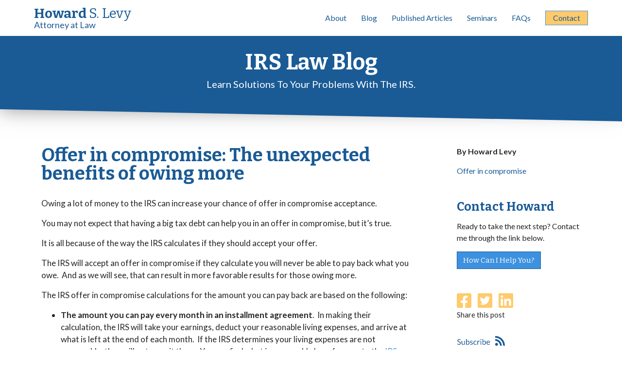

--- FILE ---
content_type: text/html; charset=UTF-8
request_url: https://howardlevyirslawyer.com/2021/01/22/offer-in-compromise-the-unexpected-benefits-of-owing-more/
body_size: 7891
content:
<!doctype html><html lang="en-US"><head><meta charset="utf-8"><meta http-equiv="x-ua-compatible" content="ie=edge"><meta name="viewport" content="width=device-width, initial-scale=1, shrink-to-fit=no"><meta name='robots' content='index, follow, max-image-preview:large, max-snippet:-1, max-video-preview:-1' />  <script data-cfasync="false" data-pagespeed-no-defer>var gtm4wp_datalayer_name = "dataLayer";
	var dataLayer = dataLayer || [];</script> <link rel="stylesheet" id="ao_optimized_gfonts" href="https://fonts.googleapis.com/css?family=Bitter:400,700%7CLato:400,700%7CBitter:400,700&amp;display=swap"><link media="all" href="https://howardlevyirslawyer.com/wp-content/cache/autoptimize/css/autoptimize_b6a0dac218b9c528e4ed618877dc9cb1.css" rel="stylesheet"><title>Offer in compromise: The unexpected benefits of owing more</title><meta name="description" content="Did you know that owing more to the IRS can have benefits? Learn how IRS calculations favor big tax debts for offer in compromise acceptance." /><link rel="canonical" href="https://howardlevyirslawyer.com/2021/01/22/offer-in-compromise-the-unexpected-benefits-of-owing-more/" /><meta property="og:locale" content="en_US" /><meta property="og:type" content="article" /><meta property="og:title" content="Offer in compromise: The unexpected benefits of owing more" /><meta property="og:description" content="Did you know that owing more to the IRS can have benefits? Learn how IRS calculations favor big tax debts for offer in compromise acceptance." /><meta property="og:url" content="https://howardlevyirslawyer.com/2021/01/22/offer-in-compromise-the-unexpected-benefits-of-owing-more/" /><meta property="og:site_name" content="IRS Tax Attorney Howard Levy" /><meta property="article:published_time" content="2021-01-22T22:29:14+00:00" /><meta property="article:modified_time" content="2021-01-25T19:31:47+00:00" /><meta name="author" content="Howard Levy" /><meta name="twitter:card" content="summary_large_image" /><meta name="twitter:label1" content="Written by" /><meta name="twitter:data1" content="Howard Levy" /><meta name="twitter:label2" content="Est. reading time" /><meta name="twitter:data2" content="4 minutes" /> <script type="application/ld+json" class="yoast-schema-graph">{"@context":"https://schema.org","@graph":[{"@type":"Article","@id":"https://howardlevyirslawyer.com/2021/01/22/offer-in-compromise-the-unexpected-benefits-of-owing-more/#article","isPartOf":{"@id":"https://howardlevyirslawyer.com/2021/01/22/offer-in-compromise-the-unexpected-benefits-of-owing-more/"},"author":{"name":"Howard Levy","@id":"https://howardlevyirslawyer.com/#/schema/person/2de2c1719e3b33ac083d2383ff373adf"},"headline":"Offer in compromise: The unexpected benefits of owing more","datePublished":"2021-01-22T22:29:14+00:00","dateModified":"2021-01-25T19:31:47+00:00","mainEntityOfPage":{"@id":"https://howardlevyirslawyer.com/2021/01/22/offer-in-compromise-the-unexpected-benefits-of-owing-more/"},"wordCount":783,"publisher":{"@id":"https://howardlevyirslawyer.com/#organization"},"articleSection":["Offer in compromise"],"inLanguage":"en-US"},{"@type":"WebPage","@id":"https://howardlevyirslawyer.com/2021/01/22/offer-in-compromise-the-unexpected-benefits-of-owing-more/","url":"https://howardlevyirslawyer.com/2021/01/22/offer-in-compromise-the-unexpected-benefits-of-owing-more/","name":"Offer in compromise: The unexpected benefits of owing more","isPartOf":{"@id":"https://howardlevyirslawyer.com/#website"},"datePublished":"2021-01-22T22:29:14+00:00","dateModified":"2021-01-25T19:31:47+00:00","description":"Did you know that owing more to the IRS can have benefits? Learn how IRS calculations favor big tax debts for offer in compromise acceptance.","breadcrumb":{"@id":"https://howardlevyirslawyer.com/2021/01/22/offer-in-compromise-the-unexpected-benefits-of-owing-more/#breadcrumb"},"inLanguage":"en-US","potentialAction":[{"@type":"ReadAction","target":["https://howardlevyirslawyer.com/2021/01/22/offer-in-compromise-the-unexpected-benefits-of-owing-more/"]}]},{"@type":"BreadcrumbList","@id":"https://howardlevyirslawyer.com/2021/01/22/offer-in-compromise-the-unexpected-benefits-of-owing-more/#breadcrumb","itemListElement":[{"@type":"ListItem","position":1,"name":"Home","item":"https://howardlevyirslawyer.com/"},{"@type":"ListItem","position":2,"name":"Blog","item":"https://howardlevyirslawyer.com/blog/"},{"@type":"ListItem","position":3,"name":"Offer in compromise: The unexpected benefits of owing more"}]},{"@type":"WebSite","@id":"https://howardlevyirslawyer.com/#website","url":"https://howardlevyirslawyer.com/","name":"IRS Tax Attorney Howard Levy","description":"When the IRS comes calling.","publisher":{"@id":"https://howardlevyirslawyer.com/#organization"},"potentialAction":[{"@type":"SearchAction","target":{"@type":"EntryPoint","urlTemplate":"https://howardlevyirslawyer.com/?s={search_term_string}"},"query-input":{"@type":"PropertyValueSpecification","valueRequired":true,"valueName":"search_term_string"}}],"inLanguage":"en-US"},{"@type":"Organization","@id":"https://howardlevyirslawyer.com/#organization","name":"Howard S. Levy Attorney At Law","url":"https://howardlevyirslawyer.com/","logo":{"@type":"ImageObject","inLanguage":"en-US","@id":"https://howardlevyirslawyer.com/#/schema/logo/image/","url":"https://howardlevyirslawyer.com/wp-content/uploads/2020/08/howard-levy-favicon.png","contentUrl":"https://howardlevyirslawyer.com/wp-content/uploads/2020/08/howard-levy-favicon.png","width":512,"height":512,"caption":"Howard S. Levy Attorney At Law"},"image":{"@id":"https://howardlevyirslawyer.com/#/schema/logo/image/"}},{"@type":"Person","@id":"https://howardlevyirslawyer.com/#/schema/person/2de2c1719e3b33ac083d2383ff373adf","name":"Howard Levy","image":{"@type":"ImageObject","inLanguage":"en-US","@id":"https://howardlevyirslawyer.com/#/schema/person/image/","url":"https://secure.gravatar.com/avatar/2ff7f83d51e9399eea3c779b942e49c557f5dd7d222044207a11ea280bd733ed?s=96&d=mm&r=g","contentUrl":"https://secure.gravatar.com/avatar/2ff7f83d51e9399eea3c779b942e49c557f5dd7d222044207a11ea280bd733ed?s=96&d=mm&r=g","caption":"Howard Levy"},"url":"https://howardlevyirslawyer.com/author/howard/"}]}</script> <link href='https://fonts.gstatic.com' crossorigin='anonymous' rel='preconnect' /> <script type="text/javascript" src="https://howardlevyirslawyer.com/wp-includes/js/jquery/jquery.min.js?ver=3.7.1" id="jquery-core-js"></script> <link rel="https://api.w.org/" href="https://howardlevyirslawyer.com/wp-json/" /><link rel="alternate" title="JSON" type="application/json" href="https://howardlevyirslawyer.com/wp-json/wp/v2/posts/6067" /><link rel="EditURI" type="application/rsd+xml" title="RSD" href="https://howardlevyirslawyer.com/xmlrpc.php?rsd" /><meta name="generator" content="WordPress 6.8.3" /><link rel='shortlink' href='https://howardlevyirslawyer.com/?p=6067' /><link rel="alternate" title="oEmbed (JSON)" type="application/json+oembed" href="https://howardlevyirslawyer.com/wp-json/oembed/1.0/embed?url=https%3A%2F%2Fhowardlevyirslawyer.com%2F2021%2F01%2F22%2Foffer-in-compromise-the-unexpected-benefits-of-owing-more%2F" /><link rel="alternate" title="oEmbed (XML)" type="text/xml+oembed" href="https://howardlevyirslawyer.com/wp-json/oembed/1.0/embed?url=https%3A%2F%2Fhowardlevyirslawyer.com%2F2021%2F01%2F22%2Foffer-in-compromise-the-unexpected-benefits-of-owing-more%2F&#038;format=xml" />  <script data-cfasync="false" data-pagespeed-no-defer></script>  <script>(function(w,d,s,l,i){w[l]=w[l]||[];w[l].push({'gtm.start':
new Date().getTime(),event:'gtm.js'});var f=d.getElementsByTagName(s)[0],
j=d.createElement(s),dl=l!='dataLayer'?'&l='+l:'';j.async=true;j.src=
'https://www.googletagmanager.com/gtm.js?id='+i+dl;f.parentNode.insertBefore(j,f);
})(window,document,'script','dataLayer','GTM-MMB2P2WZ');</script> <link rel="icon" href="https://howardlevyirslawyer.com/wp-content/uploads/2020/08/cropped-howard-levy-favicon-32x32.png" sizes="32x32" /><link rel="icon" href="https://howardlevyirslawyer.com/wp-content/uploads/2020/08/cropped-howard-levy-favicon-192x192.png" sizes="192x192" /><link rel="apple-touch-icon" href="https://howardlevyirslawyer.com/wp-content/uploads/2020/08/cropped-howard-levy-favicon-180x180.png" /><meta name="msapplication-TileImage" content="https://howardlevyirslawyer.com/wp-content/uploads/2020/08/cropped-howard-levy-favicon-270x270.png" /></head><body class="wp-singular post-template-default single single-post postid-6067 single-format-standard wp-theme-howardlevyresources offer-in-compromise-the-unexpected-benefits-of-owing-more app-data index-data singular-data single-data single-post-data single-post-offer-in-compromise-the-unexpected-benefits-of-owing-more-data"><header class="banner"><nav class="navbar navbar-expand-lg fixed-top"> <a class="navbar-brand" href="https://howardlevyirslawyer.com/">Howard <span>S. Levy</span> <span class="brand-subtitle">Attorney at Law</span></a> <button class="navbar-toggler" type="button" data-toggle="collapse" data-target="#navbarToggler" aria-controls="navbarToggler" aria-expanded="false" aria-label="Toggle navigation"><div class="bar"></div><div class="bar"></div><div class="bar"></div> </button><div id="navbarToggler" class="collapse navbar-collapse justify-content-end"><ul id="menu-main-menu" class="nav navbar-nav"><li itemscope="itemscope" itemtype="https://www.schema.org/SiteNavigationElement" id="menu-item-6999" class="menu-item menu-item-type-post_type menu-item-object-page menu-item-6999 nav-item"><a title="About" href="https://howardlevyirslawyer.com/about-howard/" class="nav-link">About</a></li><li itemscope="itemscope" itemtype="https://www.schema.org/SiteNavigationElement" id="menu-item-7031" class="menu-item menu-item-type-post_type menu-item-object-page current_page_parent menu-item-7031 nav-item"><a title="Blog" href="https://howardlevyirslawyer.com/blog/" class="nav-link">Blog</a></li><li itemscope="itemscope" itemtype="https://www.schema.org/SiteNavigationElement" id="menu-item-7032" class="menu-item menu-item-type-custom menu-item-object-custom menu-item-7032 nav-item"><a title="Published Articles" href="/articles/" class="nav-link">Published Articles</a></li><li itemscope="itemscope" itemtype="https://www.schema.org/SiteNavigationElement" id="menu-item-8501" class="menu-item menu-item-type-post_type menu-item-object-page menu-item-8501 nav-item"><a title="Seminars" href="https://howardlevyirslawyer.com/seminars/" class="nav-link">Seminars</a></li><li itemscope="itemscope" itemtype="https://www.schema.org/SiteNavigationElement" id="menu-item-7107" class="menu-item menu-item-type-post_type_archive menu-item-object-faqs menu-item-7107 nav-item"><a title="FAQs" href="https://howardlevyirslawyer.com/faqs/" class="nav-link">FAQs</a></li><li itemscope="itemscope" itemtype="https://www.schema.org/SiteNavigationElement" id="menu-item-7034" class="menu-item menu-item-type-post_type menu-item-object-page menu-item-7034 nav-item"><a title="Contact" href="https://howardlevyirslawyer.com/contact-howard/" class="nav-link">Contact</a></li></ul></div></nav></header><div class="wrap" role="document"><div class="content"><main class="main"><div class="page-header"><h1>IRS Law Blog</h1><p>Learn solutions to your problems with the IRS.</p></div><div class="blue-triangle"></div><div id="blog-single-container" class="container-fluid"><div class="container"><div class="row"><div class="col-xs-12 col-md-9 blog-single-content"><article class="post-6067 post type-post status-publish format-standard hentry category-offer-in-compromise"><h2 class="single-title">Offer in compromise: The unexpected benefits of owing more</h2><div class="single-content"><p>Owing a lot of money to the IRS can increase your chance of offer in compromise acceptance.</p><p>You may not expect that having a big tax debt can help you in an offer in compromise, but it&#8217;s true.</p><p>It is all because of the way the IRS calculates if they should accept your offer.</p><p>The IRS will accept an offer in compromise if they calculate you will never be able to pay back what you owe.  And as we will see, that can result in more favorable results for those owing more.</p><p>The IRS offer in compromise calculations for the amount you can pay back are based on the following:</p><ul><li><strong>The amount you can pay every month in an installment agreement</strong>.  In making their calculation, the IRS will take your earnings, deduct your reasonable living expenses, and arrive at what is left at the end of each month.  If the IRS determines your living expenses are not reasonable, they will not permit them.  You can find what is reasonable by reference to the <a href="https://howardlevyirslawyer.com/2017/06/11/how-your-living-expenses-can-doom-an-irs-offer-in-compromise/" target="_blank" rel="noopener">IRS Collection Financial Standards</a>.  For example, the IRS would not permit you to have a $750 monthly car payment.  Instead, they will want you to find a way to send some of your car payment to them.</li></ul><p style="padding-left: 40px;">After determining your installment agreement payment, the IRS will multiply it by the time that remains on the statute of limitations on collection.  The IRS has <a href="https://howardlevyirslawyer.com/2009/07/30/offer-in-compromise-think-twice-if-the-statute-of-limitations-is-almost-up/" target="_blank" rel="noopener">10 years to collect</a>, starting with when you filed your tax return.  For example, if the IRS calculates you can pay them $100/month and 72 months remain, they will find you can pay them $7,200 ($100 x 72).</p><ul><li><strong>The equity in your property, including your cars, house, and retirement account</strong>.  The IRS <a href="https://howardlevyirslawyer.com/2013/12/09/irs-offer-in-compromise-asset-valuation-formula-houses-cars-household-goods-bank-accounts/" target="_blank" rel="noopener">calculates equity</a> by determining the value of your property and deducting any loans.  The difference is what you would receive if your property was sold.  The equity in your property can be as low as zero.  For example, if you have a car and owe your bank on your purchase loan an amount equal to its value, you have no equity, and the IRS will not add it to their offer in compromise calculation.</li></ul><p>If the sum total of your installment agreement payments and equity in property are less than what you owe, the IRS can approve an offer in compromise.</p><p>Now that you know how the offer in compromise calculations work, here are two examples of how owing more can result in an increased likelihood of acceptance:</p><p style="padding-left: 40px;"><strong>Example #1 &#8211; You owe the IRS $25,000.</strong></p><p style="padding-left: 40px;">Your neighbor owes the IRS $25,000, and the IRS calculates you can pay $100/month in an installment agreement.  The IRS has 72 months left to collect.  In addition, you have $50,000 combined equity in your house, car, and retirement account.</p><p style="padding-left: 40px;">The IRS will calculate you can pay $7,200 over the remaining 72 months they have to collect (100/month x 72).  The IRS will then add the $50,000 of equity in your property.  The IRS will determine that they can collect $57,200 ($7,200 + $50,000) from you.</p><p style="padding-left: 40px;">You owe IRS the IRS $25,000, yet they calculate you can pay back $57,200.  Your offer in compromise will be rejected as the IRS will determine you can pay more than what is owed.  <strong>The IRS has no incentive to settle for less as they calculate you have the financial ability to fully repay</strong>.</p><p style="padding-left: 40px;"><strong>The IRS will deny your offer in compromise from calculating they can collect $57,200 on a $25,000 tax debt</strong>.</p><p style="padding-left: 40px;"><strong>Example #2 &#8211; You owe the IRS $200,000</strong>.</p><p style="padding-left: 40px;">You owe the IRS $200,000 and your finances are the same:  You can pay the IRS $100/month over 72 months ($7,200) and have $50,000 of equity in your house, car, and retirement account.  The IRS makes a determination that they can collect $57,200 from you.</p><p style="padding-left: 40px;">But now you owe $200,000 and the IRS calculates you can only repay $57,200.  Your offer in compromise will be approved as the IRS will determine you cannot pay what is owed.  <strong>The IRS is now incentivized to settle for less as they will never get it all</strong>.</p><p style="padding-left: 40px;"><strong>The IRS will accept your offer in compromise for $57,200 and forgive $143,800 of taxes</strong> ($200,000 owed less your $57,200 that can be paid).</p><p>With the same finances, your offer in compromise will be rejected at $25,000 because you can pay in full but at $200,000 it will be accepted.</p><p>The IRS offer in compromise calculations favor settlement when you owe more.</p><p>The IRS offer in compromise calculations are designed to help those that cannot pay.  An offer in compromise is about numbers:  financial equations that determine if you can pay.  Prior to filing an offer in compromise, make sure you understand the complexities of the IRS calculations to ensure they work to your benefit.  It is important to know that owing more money increases your chances.</p></div><div class="container next-previous"><div class="row"><div class="col"> <a href="https://howardlevyirslawyer.com/2021/01/18/selling-your-house-how-to-remove-an-unpaid-irs-tax-lien/" rel="prev">Previous</a></div><div class="col"> <a href="https://howardlevyirslawyer.com/2021/07/31/irs-sending-lt11-final-notice-of-intent-to-levy-how-to-protect-yourself/" rel="next">Next</a></div></div></div></article><div class="single-sidebar-content-mobile"><p><strong>By Howard Levy</strong></p><p class="single-category"><a href="https://howardlevyirslawyer.com/category/offer-in-compromise/" rel="category tag">Offer in compromise</a></p><h3>Contact Howard</h3><p>Ready to take the next step? Contact me through the link below.</p> <a href="/contact-howard/" class="btn btn-blue">How Can I Help You?</a><div class="subscribe"><div class="sharing"> <a target="_blank" href="https://www.facebook.com/sharer/sharer.php?u=https%3A%2F%2Fhowardlevyirslawyer.com%2F2021%2F01%2F22%2Foffer-in-compromise-the-unexpected-benefits-of-owing-more%2F"> <noscript><img src="https://howardlevyirslawyer.com/wp-content/themes/howardlevy/dist/images/icon-facebook_133c120b.svg" alt="Facebook Sharing" /></noscript><img class="lazyload" src='data:image/svg+xml,%3Csvg%20xmlns=%22http://www.w3.org/2000/svg%22%20viewBox=%220%200%20210%20140%22%3E%3C/svg%3E' data-src="https://howardlevyirslawyer.com/wp-content/themes/howardlevy/dist/images/icon-facebook_133c120b.svg" alt="Facebook Sharing" /> </a> <a target="_blank" href="https://twitter.com/share?text=Offer in compromise: The unexpected benefits of owing more&url=https%3A%2F%2Fhowardlevyirslawyer.com%2F2021%2F01%2F22%2Foffer-in-compromise-the-unexpected-benefits-of-owing-more%2F"> <noscript><img src="https://howardlevyirslawyer.com/wp-content/themes/howardlevy/dist/images/icon-twitter_7aabec23.svg" alt="Twitter Sharing" /></noscript><img class="lazyload" src='data:image/svg+xml,%3Csvg%20xmlns=%22http://www.w3.org/2000/svg%22%20viewBox=%220%200%20210%20140%22%3E%3C/svg%3E' data-src="https://howardlevyirslawyer.com/wp-content/themes/howardlevy/dist/images/icon-twitter_7aabec23.svg" alt="Twitter Sharing" /> </a> <a target="_blank"
 href="https://www.linkedin.com/shareArticle?mini=true&url=https%3A%2F%2Fhowardlevyirslawyer.com%2F2021%2F01%2F22%2Foffer-in-compromise-the-unexpected-benefits-of-owing-more%2F&title=Offer in compromise: The unexpected benefits of owing more"> <noscript><img src="https://howardlevyirslawyer.com/wp-content/themes/howardlevy/dist/images/icon-linkedin_2c3ee673.svg" alt="Linkedin Sharing" /></noscript><img class="lazyload" src='data:image/svg+xml,%3Csvg%20xmlns=%22http://www.w3.org/2000/svg%22%20viewBox=%220%200%20210%20140%22%3E%3C/svg%3E' data-src="https://howardlevyirslawyer.com/wp-content/themes/howardlevy/dist/images/icon-linkedin_2c3ee673.svg" alt="Linkedin Sharing" /> </a><p>Share this post</p></div> <a href="https://feeds.feedburner.com/HowardLevyIRSLawyer" target="_blank"><noscript><img
 src="https://howardlevyirslawyer.com/wp-content/themes/howardlevy/dist/images/subscribe-rss_6722584d.svg" alt="Subscribe to RSS" /></noscript><img class="lazyload"  src='data:image/svg+xml,%3Csvg%20xmlns=%22http://www.w3.org/2000/svg%22%20viewBox=%220%200%20210%20140%22%3E%3C/svg%3E' data-src="https://howardlevyirslawyer.com/wp-content/themes/howardlevy/dist/images/subscribe-rss_6722584d.svg" alt="Subscribe to RSS" /></a></div></div><h2>Related Blog Posts</h2><div id="related-container" class="container"><div class="row"><div class="col"><div class="related-result"><article class="post-10988 post type-post status-publish format-standard hentry category-offer-in-compromise"><h3> <a href="https://howardlevyirslawyer.com/2023/06/22/three-smart-alternatives-to-an-offer-in-compromise/">Three smart alternatives to an offer in compromise</a></h3> <a class="btn btn-yellow" href="https://howardlevyirslawyer.com/2023/06/22/three-smart-alternatives-to-an-offer-in-compromise/">Read Post</a></article></div><div class="related-result"><article class="post-10899 post type-post status-publish format-standard hentry category-offer-in-compromise"><h3> <a href="https://howardlevyirslawyer.com/2023/03/30/pitfalls-of-relying-on-the-irs-offer-in-compromise-calculator/">Pitfalls of relying on the IRS offer in compromise calculator</a></h3> <a class="btn btn-yellow" href="https://howardlevyirslawyer.com/2023/03/30/pitfalls-of-relying-on-the-irs-offer-in-compromise-calculator/">Read Post</a></article></div><div class="related-result"><article class="post-10594 post type-post status-publish format-standard hentry category-currently-not-collectible category-interest-and-penalties category-irs-penalties category-offer-in-compromise"><h3> <a href="https://howardlevyirslawyer.com/2022/09/28/first-time-penalty-abatement-a-straight-forward-way-to-remove-irs-penalties/">First-Time Penalty Abatement: A Straight-Forward Way to Remove IRS Penalties</a></h3> <a class="btn btn-yellow" href="https://howardlevyirslawyer.com/2022/09/28/first-time-penalty-abatement-a-straight-forward-way-to-remove-irs-penalties/">Read Post</a></article></div><div class="related-result"><article class="post-8536 post type-post status-publish format-standard hentry category-offer-in-compromise"><h3> <a href="https://howardlevyirslawyer.com/2020/12/21/how-to-plan-for-an-offer-in-compromise-during-covid/">How to plan for an offer in compromise during COVID</a></h3> <a class="btn btn-yellow" href="https://howardlevyirslawyer.com/2020/12/21/how-to-plan-for-an-offer-in-compromise-during-covid/">Read Post</a></article></div><div class="related-result"><article class="post-8518 post type-post status-publish format-standard hentry category-offer-in-compromise"><h3> <a href="https://howardlevyirslawyer.com/2020/10/21/should-you-listen-to-advice-to-file-an-offer-in-compromise/">Should you listen to advice to file an offer in compromise?</a></h3> <a class="btn btn-yellow" href="https://howardlevyirslawyer.com/2020/10/21/should-you-listen-to-advice-to-file-an-offer-in-compromise/">Read Post</a></article></div><div class="related-result"><article class="post-6098 post type-post status-publish format-standard hentry category-offer-in-compromise tag-irs-offer-in-compromise tag-irs-offer-in-compromise-tips tag-offer-in-compromise-timeline"><h3> <a href="https://howardlevyirslawyer.com/2020/06/26/when-is-the-best-time-to-file-an-offer-in-compromise/">When is the best time to file an offer in compromise?</a></h3> <a class="btn btn-yellow" href="https://howardlevyirslawyer.com/2020/06/26/when-is-the-best-time-to-file-an-offer-in-compromise/">Read Post</a></article></div></div></div></div><div id="need-more-help-container"><h2>How Else Can I Help...</h2> <a href="/contact-howard/" class="btn btn-large">Contact Howard</a> <span>or</span><form role="search" method="get" class="search-form" action="https://howardlevyirslawyer.com/"> <label> <input type="search" class="search-field d-sm-none" placeholder="Find an answer" value="" name="s"
 title="Find an answer to your tax question"><input type="search" class="search-field d-none d-sm-block"
 placeholder="Find an answer to your tax question" value="" name="s"
 title="Find an answer to your tax question"></label> <input type="submit" class="search-submit" value="Search"></form></div></div><div class="col-xs-12 col-md-3 blog-single-sidebar"><div class="single-sidebar-content"><p><strong>By Howard Levy</strong></p><p class="single-category"><a href="https://howardlevyirslawyer.com/category/offer-in-compromise/" rel="category tag">Offer in compromise</a></p><h3>Contact Howard</h3><p>Ready to take the next step? Contact me through the link below.</p> <a href="/contact-howard/" class="btn btn-blue">How Can I Help You?</a><div class="subscribe"><div class="sharing"> <a target="_blank" href="https://www.facebook.com/sharer/sharer.php?u=https%3A%2F%2Fhowardlevyirslawyer.com%2F2021%2F01%2F22%2Foffer-in-compromise-the-unexpected-benefits-of-owing-more%2F"> <noscript><img src="https://howardlevyirslawyer.com/wp-content/themes/howardlevy/dist/images/icon-facebook_133c120b.svg" alt="Facebook Sharing" /></noscript><img class="lazyload" src='data:image/svg+xml,%3Csvg%20xmlns=%22http://www.w3.org/2000/svg%22%20viewBox=%220%200%20210%20140%22%3E%3C/svg%3E' data-src="https://howardlevyirslawyer.com/wp-content/themes/howardlevy/dist/images/icon-facebook_133c120b.svg" alt="Facebook Sharing" /> </a> <a target="_blank"
 href="https://twitter.com/share?text=Offer in compromise: The unexpected benefits of owing more&url=https%3A%2F%2Fhowardlevyirslawyer.com%2F2021%2F01%2F22%2Foffer-in-compromise-the-unexpected-benefits-of-owing-more%2F"> <noscript><img src="https://howardlevyirslawyer.com/wp-content/themes/howardlevy/dist/images/icon-twitter_7aabec23.svg" alt="Twitter Sharing" /></noscript><img class="lazyload" src='data:image/svg+xml,%3Csvg%20xmlns=%22http://www.w3.org/2000/svg%22%20viewBox=%220%200%20210%20140%22%3E%3C/svg%3E' data-src="https://howardlevyirslawyer.com/wp-content/themes/howardlevy/dist/images/icon-twitter_7aabec23.svg" alt="Twitter Sharing" /> </a> <a target="_blank"
 href="https://www.linkedin.com/shareArticle?mini=true&url=https%3A%2F%2Fhowardlevyirslawyer.com%2F2021%2F01%2F22%2Foffer-in-compromise-the-unexpected-benefits-of-owing-more%2F&title=Offer in compromise: The unexpected benefits of owing more"> <noscript><img src="https://howardlevyirslawyer.com/wp-content/themes/howardlevy/dist/images/icon-linkedin_2c3ee673.svg" alt="Linkedin Sharing" /></noscript><img class="lazyload" src='data:image/svg+xml,%3Csvg%20xmlns=%22http://www.w3.org/2000/svg%22%20viewBox=%220%200%20210%20140%22%3E%3C/svg%3E' data-src="https://howardlevyirslawyer.com/wp-content/themes/howardlevy/dist/images/icon-linkedin_2c3ee673.svg" alt="Linkedin Sharing" /> </a><p>Share this post</p></div> <a href="https://feeds.feedburner.com/HowardLevyIRSLawyer" target="_blank"><noscript><img
 src="https://howardlevyirslawyer.com/wp-content/themes/howardlevy/dist/images/subscribe-rss_6722584d.svg" alt="Subscribe to RSS" /></noscript><img class="lazyload"  src='data:image/svg+xml,%3Csvg%20xmlns=%22http://www.w3.org/2000/svg%22%20viewBox=%220%200%20210%20140%22%3E%3C/svg%3E' data-src="https://howardlevyirslawyer.com/wp-content/themes/howardlevy/dist/images/subscribe-rss_6722584d.svg" alt="Subscribe to RSS" /></a></div></div></div></div></div></div></main></div></div><div class="yellow-triangle"></div><div id="practice-container" class="container-fluid"><div class="container"><div class="row"><div class="col-12 col-md-4"> <noscript><img src="https://howardlevyirslawyer.com/wp-content/themes/howardlevy/dist/images/howard-helps-section_3f1779ba.jpg" alt="Howard Levy standing in gray sweater" title="Howard Helps"></noscript><img class="lazyload" src='data:image/svg+xml,%3Csvg%20xmlns=%22http://www.w3.org/2000/svg%22%20viewBox=%220%200%20210%20140%22%3E%3C/svg%3E' data-src="https://howardlevyirslawyer.com/wp-content/themes/howardlevy/dist/images/howard-helps-section_3f1779ba.jpg" alt="Howard Levy standing in gray sweater" title="Howard Helps"></div><div class="col-12 col-md-8 help-content"><h2>A friend when the IRS comes calling.</h2><ul><li><p><a href="/category/automated-collection-service/">Automated Collection Service</a></p></li><li><p><a href="/category/bankruptcy/">Bankruptcy and the IRS</a></p></li><li><p><a href="/category/criminal-investigation/">Criminal investigation</a></p></li><li><p><a href="/category/currently-not-collectible/">Currently Not Collectible</a></p></li><li><p><a href="/category/economic-hardship-and-the-irs/">Economic hardship and the IRS</a></p></li><li><p><a href="/category/employment-taxes/">Employment Taxes</a></p></li><li><p><a href="/category/innocent-spouse/">Innocent Spouse</a></p></li><li><p><a href="/category/installment-agreements/">Installment Agreements</a></p></li><li><p><a href="/category/interest-and-penalties/">Interest and Penalties</a></p></li><li><p><a href="/category/irs-audits/">IRS Audits</a></p></li><li><p><a href="/category/irs-collection-letters/">IRS Collection Notices</a></p></li><li><p><a href="/category/irs-financial-statements/">IRS Financial Statements</a></p></li><li><p><a href="/category/irs-levies/">IRS Levies and Property Seizures</a></p></li><li><p><a href="/category/offer-in-compromise/">Offer in Compromise</a></p></li><li><p><a href="/category/revenue-officers/">Revenue Officers</a></p></li><li><p><a href="/category/collection-statute-expiration-dates/">Statute of Limitations on Collections</a></p></li><li><p><a href="/category/tax-court/">Tax Court</a></p></li><li><p><a href="/category/tax-liens/">Tax Liens</a></p></li><li><p><a href="/category/trust-fund-recovery-penalty/">Trust Fund Recovery Penalty</a></p></li><li><p><a href="/category/unfiled-returns/">Unfiled Returns</a></p></li></ul> <a href="/contact-howard/" class="btn btn-blue">Contact Howard</a></div></div></div></div><footer><div class="footer-content"><div class="container"><div class="row"><div class="col-md-12 col-lg-7 footer-col-1"><section class="widget_text widget custom_html-2 widget_custom_html"><h3>About Howard</h3><div class="textwidget custom-html-widget"><p>Howard Levy is a former IRS trial attorney with over 25 years of experience.  He understands how the IRS works.  He personally handles every aspect of each case.  Based in Cincinnati, his clients are local, span across the 50 states, and from around the globe.  When the IRS comes calling, consider Howard as a friend on your side.</p></div></section></div><div class="col-md-12 col-lg-3 footer-col-2"><section class="widget_text widget custom_html-3 widget_custom_html"><h3>Contact</h3><div class="textwidget custom-html-widget"><p> 11159 Kenwood Rd.<br /> Cincinnati, Ohio 45242</p><p> 55 Public Square suite 2100
 Cleveland, OH 44113<p> Phone: 513.489.2555<br /> Fax:  513.489.2556<br /> <a href="mailto:howard@voorheeslevy.com">howard@voorheeslevy.com</a></p></div></section></div><div class="col-md-12 col-lg-2 footer-col-3"><section class="widget_text widget custom_html-4 widget_custom_html"><h3>Links</h3><div class="textwidget custom-html-widget"><ul><li> <a href="/about-howard/">About</a></li><li> <a href="/blog/">Blog</a></li><li> <a href="/articles/">Published Articles</a></li><li> <a href="/seminars/">Seminars</a></li><li> <a href="/faqs/">FAQs</a></li><li> <a href="/contact-howard/">Contact</a></li></ul></div></section></div></div></div></div><div class="dark-blue-triangle"></div><div class="newsletter-content"><div class="container"><div class="row justify-content-center"><div class="col-md-12 footer-col-mailchimp"><h3>Newsletter Signup</h3><link href="//cdn-images.mailchimp.com/embedcode/classic-10_7.css" rel="stylesheet" type="text/css"><div id="mc_embed_signup"><form
 action="https://howardlevyirslawyer.us2.list-manage.com/subscribe/post?u=a90e1f677bdaf3c290249ecc6&amp;id=44426fba9c"
 method="post" id="mc-embedded-subscribe-form" name="mc-embedded-subscribe-form" class="validate" target="_blank"
 novalidate><div id="mc_embed_signup_scroll"><div class="mc-field-group"> <label for="mce-EMAIL">Email <span class="asterisk">*</span> </label> <input type="email" value="" name="EMAIL" class="required email" id="mce-EMAIL"></div><div class="mc-field-group"> <label for="mce-FNAME">First Name </label> <input type="text" value="" name="FNAME" class="" id="mce-FNAME"></div><div class="mc-field-group"> <label for="mce-LNAME">Last Name </label> <input type="text" value="" name="LNAME" class="" id="mce-LNAME"></div><div style="position: absolute; left: -5000px;" aria-hidden="true"><input type="text"
 name="b_a90e1f677bdaf3c290249ecc6_44426fba9c" tabindex="-1" value=""></div><div class="clear"><input type="submit" value="Subscribe" name="subscribe" id="mc-embedded-subscribe"
 class="button"></div></div><div id="mce-responses" class="clear"><div class="response" id="mce-error-response" style="display:none"></div><div class="response" id="mce-success-response" style="display:none"></div></div></form></div> <script type='text/javascript' src='//s3.amazonaws.com/downloads.mailchimp.com/js/mc-validate.js'></script> <script type='text/javascript'>(function($) {window.fnames = new Array(); window.ftypes = new Array();fnames[0]='EMAIL';ftypes[0]='email';fnames[1]='FNAME';ftypes[1]='text';fnames[2]='LNAME';ftypes[2]='text';fnames[3]='ADDRESS';ftypes[3]='address';fnames[4]='PHONE';ftypes[4]='phone';}(jQuery));var $mcj = jQuery.noConflict(true);</script> </div></div></div></div><div class="fluid-container copyright"><div class="container"><div class="row"><div class="col-md-12 col-lg-6"><section class="widget_text widget custom_html-5 widget_custom_html"><div class="textwidget custom-html-widget"><p>Copyright © 2011–2021 Howard Levy  All rights reserved.</p></div></section></div><div class="col-md-12 col-lg-6 text-lg-right"><section class="widget_text widget custom_html-6 widget_custom_html"><div class="textwidget custom-html-widget"><p>Website by <a href="https://punchbugmarketing.com" target="_blank">Punch Bug Marketing</a></p></div></section></div></div></div></div></footer> <script type="speculationrules">{"prefetch":[{"source":"document","where":{"and":[{"href_matches":"\/*"},{"not":{"href_matches":["\/wp-*.php","\/wp-admin\/*","\/wp-content\/uploads\/*","\/wp-content\/*","\/wp-content\/plugins\/*","\/wp-content\/themes\/howardlevy\/resources\/*","\/*\\?(.+)"]}},{"not":{"selector_matches":"a[rel~=\"nofollow\"]"}},{"not":{"selector_matches":".no-prefetch, .no-prefetch a"}}]},"eagerness":"conservative"}]}</script> <script type="text/javascript">var _paq = _paq || [];
					_paq.push(['setCustomDimension', 1, '{"ID":2,"name":"Howard Levy","avatar":"dc59b3fb5554eb4b02aace4f868038c6"}']);
				_paq.push(['trackPageView']);
								(function () {
					var u = "https://analytics1.wpmudev.com/";
					_paq.push(['setTrackerUrl', u + 'track/']);
					_paq.push(['setSiteId', '582']);
					var d   = document, g = d.createElement('script'), s = d.getElementsByTagName('script')[0];
					g.type  = 'text/javascript';
					g.async = true;
					g.defer = true;
					g.src   = 'https://analytics.wpmucdn.com/matomo.js';
					s.parentNode.insertBefore(g, s);
				})();</script>  <noscript><style>.lazyload{display:none;}</style></noscript><script data-noptimize="1">window.lazySizesConfig=window.lazySizesConfig||{};window.lazySizesConfig.loadMode=1;</script><script async data-noptimize="1" src='https://howardlevyirslawyer.com/wp-content/plugins/autoptimize/classes/external/js/lazysizes.min.js?ao_version=3.1.13'></script> <script defer src="https://howardlevyirslawyer.com/wp-content/cache/autoptimize/js/autoptimize_402050e85f62cf3ad338b23e5433ef05.js"></script></body></html>

--- FILE ---
content_type: image/svg+xml
request_url: https://howardlevyirslawyer.com/wp-content/themes/howardlevy/dist/images/icon-facebook_133c120b.svg
body_size: 124
content:
<svg xmlns="http://www.w3.org/2000/svg" width="30" height="30" viewBox="0 0 30 30"><path fill="#FFCA6B" d="M26.786 0H3.214A3.214 3.214 0 000 3.214v23.572A3.214 3.214 0 003.214 30h9.191V19.8H8.186V15h4.22v-3.659c0-4.162 2.477-6.46 6.272-6.46 1.817 0 3.718.323 3.718.323V9.29h-2.094c-2.064 0-2.707 1.28-2.707 2.594V15H22.2l-.737 4.8h-3.87V30h9.192A3.214 3.214 0 0030 26.786V3.214A3.214 3.214 0 0026.786 0z"/></svg>

--- FILE ---
content_type: image/svg+xml
request_url: https://howardlevyirslawyer.com/wp-content/themes/howardlevy/dist/images/icon-twitter_7aabec23.svg
body_size: 283
content:
<svg xmlns="http://www.w3.org/2000/svg" width="30" height="30" viewBox="0 0 30 30"><path fill="#FFCA6B" d="M26.786 0H3.214A3.215 3.215 0 000 3.214v23.572A3.215 3.215 0 003.214 30h23.572A3.215 3.215 0 0030 26.786V3.214A3.215 3.215 0 0026.786 0zM23.51 10.634c.014.187.014.382.014.57 0 5.805-4.42 12.495-12.496 12.495-2.491 0-4.801-.724-6.743-1.97.355.041.696.054 1.058.054a8.805 8.805 0 005.45-1.875 4.398 4.398 0 01-4.104-3.046c.676.1 1.285.1 1.982-.08a4.392 4.392 0 01-3.516-4.313v-.054a4.389 4.389 0 001.982.556 4.383 4.383 0 01-1.955-3.656c0-.817.214-1.567.596-2.217a12.47 12.47 0 009.054 4.594c-.623-2.98 1.607-5.397 4.285-5.397 1.266 0 2.404.529 3.208 1.386a8.606 8.606 0 002.786-1.058 4.38 4.38 0 01-1.929 2.417 8.74 8.74 0 002.531-.683 9.244 9.244 0 01-2.203 2.277z"/></svg>

--- FILE ---
content_type: image/svg+xml
request_url: https://howardlevyirslawyer.com/wp-content/themes/howardlevy/dist/images/subscribe-rss_6722584d.svg
body_size: 2629
content:
<svg xmlns="http://www.w3.org/2000/svg" width="99" height="20" viewBox="0 0 99 20"><path d="M84.718 17.141a2.859 2.859 0 11-5.718 0 2.859 2.859 0 015.718 0zm7.842 2.11c-.373-6.902-5.901-12.438-12.81-12.81a.714.714 0 00-.75.713V9.3c0 .376.29.69.665.715a10.003 10.003 0 019.32 9.32c.024.375.34.665.715.665h2.146a.714.714 0 00.714-.75zm6.44.012C98.625 8.825 90.226.377 79.737 0A.714.714 0 0079 .715v2.146c0 .385.305.698.69.714 8.535.35 15.385 7.202 15.735 15.735.016.385.33.69.714.69h2.146a.714.714 0 00.715-.737zM4.448 18.128c.608 0 1.15-.093 1.628-.28a3.5 3.5 0 001.208-.768c.328-.325.577-.708.748-1.148.17-.44.256-.91.256-1.412 0-.475-.079-.875-.236-1.2a2.535 2.535 0 00-.624-.824 3.545 3.545 0 00-.88-.556 11.799 11.799 0 00-1.008-.396l-1.008-.34a4.78 4.78 0 01-.88-.388 2.033 2.033 0 01-.624-.54c-.157-.21-.236-.476-.236-.796 0-.25.045-.484.136-.7a1.56 1.56 0 01.404-.564A1.95 1.95 0 014 7.836a2.78 2.78 0 01.92-.14c.368 0 .681.045.94.136.259.09.48.19.664.3.184.11.336.21.456.3s.225.136.316.136c.085 0 .155-.02.208-.06a.62.62 0 00.152-.18l.376-.736a4.035 4.035 0 00-1.384-.88 4.853 4.853 0 00-1.752-.304c-.57 0-1.076.088-1.516.264-.44.176-.81.41-1.108.704a3.041 3.041 0 00-.92 2.184c0 .507.079.932.236 1.276.157.344.364.63.62.86.256.23.548.416.876.56.328.144.664.27 1.008.38l1.008.32c.328.104.62.23.876.38s.463.335.62.556c.157.221.236.505.236.852 0 .315-.053.6-.16.856-.107.256-.26.476-.46.66a2.09 2.09 0 01-.732.428 2.955 2.955 0 01-.984.152c-.443 0-.817-.06-1.124-.18a4.125 4.125 0 01-.784-.396 6.398 6.398 0 01-.54-.396c-.144-.12-.272-.18-.384-.18a.366.366 0 00-.204.06.589.589 0 00-.156.148l-.448.736c.432.459.953.823 1.564 1.092.61.27 1.287.404 2.028.404zm8.112 0c.565 0 1.067-.119 1.504-.356.437-.237.832-.55 1.184-.94l.112.872c.053.197.181.296.384.296h.848V9.896h-1.424v5.976c-.31.352-.648.627-1.016.824-.368.197-.76.296-1.176.296-.57 0-.997-.168-1.28-.504-.283-.336-.424-.81-.424-1.424V9.896H9.848v5.168c0 .459.057.877.172 1.256.115.379.287.701.516.968.23.267.513.473.852.62.339.147.73.22 1.172.22zm10.072-.016c.544 0 1.033-.108 1.468-.324a3.252 3.252 0 001.104-.888c.301-.376.532-.821.692-1.336.16-.515.24-1.07.24-1.668 0-.672-.072-1.265-.216-1.78-.144-.515-.35-.947-.616-1.296a2.57 2.57 0 00-.968-.788 2.982 2.982 0 00-1.272-.264c-.56 0-1.057.119-1.492.356a4.14 4.14 0 00-1.156.94V6.216h-1.432V18h.92c.203 0 .325-.101.368-.304l.072-.736c.272.363.59.645.956.848.365.203.81.304 1.332.304zm-.32-1.104c-.384 0-.732-.072-1.044-.216-.312-.144-.596-.392-.852-.744v-3.92c.293-.39.615-.69.964-.904.35-.213.756-.32 1.22-.32.325 0 .616.056.872.168.256.112.472.29.648.532.176.243.31.553.404.932.093.379.14.832.14 1.36 0 .997-.203 1.765-.608 2.304-.405.539-.987.808-1.744.808zm7.6 1.12c.496 0 .933-.067 1.312-.2s.699-.316.96-.548a2.26 2.26 0 00.592-.824c.133-.317.2-.663.2-1.036a1.8 1.8 0 00-.18-.836 1.83 1.83 0 00-.476-.588 2.801 2.801 0 00-.672-.4c-.25-.107-.508-.204-.772-.292s-.521-.17-.772-.248a4.15 4.15 0 01-.672-.268 1.564 1.564 0 01-.476-.36.766.766 0 01-.18-.52c0-.165.036-.319.108-.46.072-.141.176-.265.312-.372.136-.107.3-.19.492-.252.192-.061.408-.092.648-.092.277 0 .517.03.72.092.203.061.377.128.524.2.147.072.27.137.372.196a.557.557 0 00.272.088.316.316 0 00.296-.176l.32-.52a3.398 3.398 0 00-1.1-.692 3.871 3.871 0 00-1.436-.252c-.459 0-.867.064-1.224.192s-.659.3-.904.516a2.187 2.187 0 00-.752 1.644c0 .347.06.641.18.884s.279.447.476.612c.197.165.423.303.676.412.253.11.512.207.776.292.264.085.523.167.776.244.253.077.479.168.676.272.197.104.356.23.476.376a.85.85 0 01.18.556c0 .181-.033.352-.1.512a1.17 1.17 0 01-.308.424 1.53 1.53 0 01-.52.292c-.208.072-.45.108-.728.108-.325 0-.596-.037-.812-.112a2.986 2.986 0 01-.552-.248 6.43 6.43 0 01-.388-.248.536.536 0 00-.304-.112.427.427 0 00-.232.056.488.488 0 00-.152.16l-.336.544a3.9 3.9 0 001.168.708c.459.184.97.276 1.536.276zm7.912-.016c.587 0 1.144-.1 1.672-.3.528-.2.968-.516 1.32-.948l-.4-.52c-.059-.09-.15-.136-.272-.136a.443.443 0 00-.288.124 4.104 4.104 0 01-.368.276c-.15.101-.336.193-.56.276-.224.083-.51.124-.856.124-.363 0-.69-.068-.98-.204a2.014 2.014 0 01-.74-.592 2.834 2.834 0 01-.472-.96 4.647 4.647 0 01-.168-1.308c0-.47.052-.893.156-1.272a2.77 2.77 0 01.464-.968c.205-.267.46-.47.764-.612a2.46 2.46 0 011.048-.212 2.473 2.473 0 011.28.32c.144.08.263.153.356.22.093.067.18.1.26.1.08 0 .141-.016.184-.048a.636.636 0 00.128-.136l.376-.512a3.6 3.6 0 00-1.16-.78c-.437-.184-.939-.276-1.504-.276-.613 0-1.157.104-1.632.312a3.336 3.336 0 00-1.196.868c-.323.37-.568.812-.736 1.324a5.335 5.335 0 00-.252 1.672c0 .661.092 1.25.276 1.768.184.517.436.953.756 1.308.32.355.697.625 1.132.812.435.187.905.28 1.412.28zM43.72 18v-5.16c.224-.55.503-.968.836-1.256.333-.288.748-.432 1.244-.432.277 0 .493.025.648.076.155.05.27.076.344.076.128 0 .21-.067.248-.2l.184-1.064a2.12 2.12 0 00-1.112-.288c-.55 0-1.028.159-1.436.476-.408.317-.75.759-1.028 1.324l-.096-1.264c-.021-.144-.061-.245-.12-.304s-.165-.088-.32-.088h-.816V18h1.424zm5.904-9.64c.139 0 .27-.027.392-.08a1.04 1.04 0 00.324-.22c.093-.093.168-.2.224-.32a.96.96 0 000-.784 1.04 1.04 0 00-.548-.548.972.972 0 00-.392-.08.944.944 0 00-.388.08 1.055 1.055 0 00-.54.548 1.001 1.001 0 00.22 1.104c.093.093.2.167.32.22.12.053.25.08.388.08zm.704 9.64V9.896h-1.424V18h1.424zm6.208.112c.544 0 1.033-.108 1.468-.324a3.252 3.252 0 001.104-.888c.301-.376.532-.821.692-1.336.16-.515.24-1.07.24-1.668 0-.672-.072-1.265-.216-1.78-.144-.515-.35-.947-.616-1.296a2.57 2.57 0 00-.968-.788 2.982 2.982 0 00-1.272-.264c-.56 0-1.057.119-1.492.356a4.14 4.14 0 00-1.156.94V6.216h-1.432V18h.92c.203 0 .325-.101.368-.304l.072-.736c.272.363.59.645.956.848.365.203.81.304 1.332.304zm-.32-1.104c-.384 0-.732-.072-1.044-.216-.312-.144-.596-.392-.852-.744v-3.92c.293-.39.615-.69.964-.904.35-.213.756-.32 1.22-.32.325 0 .616.056.872.168.256.112.472.29.648.532.176.243.31.553.404.932.093.379.14.832.14 1.36 0 .997-.203 1.765-.608 2.304-.405.539-.987.808-1.744.808zm8.856 1.104a5.302 5.302 0 001.756-.304c.28-.101.543-.23.788-.388.245-.157.456-.343.632-.556l-.4-.52a.313.313 0 00-.272-.136c-.09 0-.199.041-.324.124a5.095 5.095 0 01-.468.268c-.187.096-.41.185-.668.268a3.051 3.051 0 01-.924.124c-.384 0-.73-.063-1.04-.188a2.116 2.116 0 01-.8-.568c-.224-.253-.4-.57-.528-.948-.128-.379-.197-.824-.208-1.336h5.392c.133 0 .224-.037.272-.112.048-.075.072-.224.072-.448 0-.576-.084-1.09-.252-1.54a3.21 3.21 0 00-.7-1.136 3.017 3.017 0 00-1.064-.704 3.618 3.618 0 00-1.344-.244c-.587 0-1.115.103-1.584.308a3.43 3.43 0 00-1.192.848 3.73 3.73 0 00-.748 1.276 4.722 4.722 0 00-.26 1.584c0 .699.096 1.317.288 1.856.192.539.46.99.804 1.356.344.365.752.643 1.224.832.472.19.988.284 1.548.284zm2-5.048h-4.408c.096-.704.341-1.255.736-1.652.395-.397.936-.596 1.624-.596.325 0 .615.055.868.164.253.11.468.264.644.464s.31.437.4.712c.09.275.136.577.136.908z" fill="#1A5B96"/></svg>

--- FILE ---
content_type: image/svg+xml
request_url: https://howardlevyirslawyer.com/wp-content/themes/howardlevy/dist/images/icon-linkedin_2c3ee673.svg
body_size: 220
content:
<svg xmlns="http://www.w3.org/2000/svg" width="30" height="30" viewBox="0 0 30 30"><path fill="#FFCA6B" d="M27.857 0H2.137C.956 0 0 .971 0 2.163v25.674C0 29.03.958 30 2.136 30h25.721C29.036 30 30 29.029 30 27.837V2.163A2.157 2.157 0 0027.857 0zM9.067 25.714H4.621V11.397h4.453v14.317h-.007zM6.844 9.442a2.58 2.58 0 010-5.156 2.584 2.584 0 012.578 2.578 2.575 2.575 0 01-2.578 2.578zm18.89 16.272h-4.446V18.75c0-1.66-.034-3.797-2.31-3.797-2.317 0-2.672 1.808-2.672 3.676v7.085h-4.447V11.397h4.266v1.956h.06c.596-1.125 2.05-2.31 4.212-2.31 4.5 0 5.337 2.966 5.337 6.823v7.848z"/></svg>